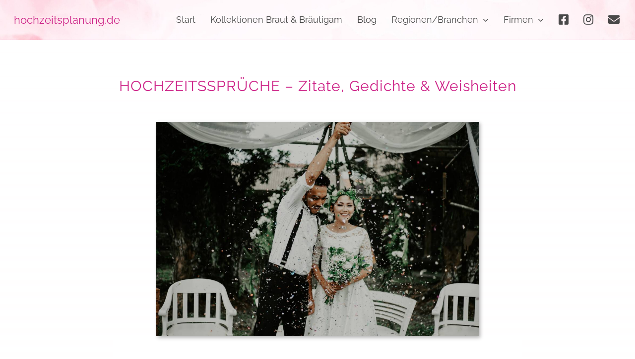

--- FILE ---
content_type: text/html; charset=UTF-8
request_url: https://hochzeitsplanung.de/blog/hochzeitssprueche-die-schoensten-zitate-gedichte-und-weisheiten-fuer-die-hochzeit/
body_size: 15686
content:
<!DOCTYPE html>
<html class="avada-html-layout-wide avada-html-header-position-top avada-is-100-percent-template" lang="de">
<head>
	<meta http-equiv="X-UA-Compatible" content="IE=edge" />
	<meta http-equiv="Content-Type" content="text/html; charset=utf-8"/>
	<meta name="viewport" content="width=device-width, initial-scale=1" />
	<meta name='robots' content='noindex, follow' />
<script type="text/javascript">
/* <![CDATA[ */
window.koko_analytics = {"url":"https:\/\/hochzeitsplanung.de\/koko-analytics-collect.php","site_url":"https:\/\/hochzeitsplanung.de","post_id":9301,"path":"\/blog\/hochzeitssprueche-die-schoensten-zitate-gedichte-und-weisheiten-fuer-die-hochzeit\/","method":"none","use_cookie":false};
/* ]]> */
</script>

	<!-- This site is optimized with the Yoast SEO plugin v23.5 - https://yoast.com/wordpress/plugins/seo/ -->
	<title>HOCHZEITSSPRÜCHE – Zitate, Gedichte &amp; Weisheiten - Hochzeitsplanung</title>
	<meta property="og:locale" content="de_DE" />
	<meta property="og:type" content="article" />
	<meta property="og:title" content="HOCHZEITSSPRÜCHE – Zitate, Gedichte &amp; Weisheiten - Hochzeitsplanung" />
	<meta property="og:url" content="https://hochzeitsplanung.de/blog/hochzeitssprueche-die-schoensten-zitate-gedichte-und-weisheiten-fuer-die-hochzeit/" />
	<meta property="og:site_name" content="Hochzeitsplanung" />
	<meta property="article:publisher" content="https://www.facebook.com/Hochzeitsplanung.de/" />
	<meta property="article:published_time" content="2022-02-06T22:14:02+00:00" />
	<meta property="article:modified_time" content="2023-07-26T08:13:47+00:00" />
	<meta property="og:image" content="https://hochzeitsplanung.de/wp-content/uploads/2022/01/devi-firdaus-KWHfdGM1fU4-unsplash-scaled.jpg" />
	<meta property="og:image:width" content="1200" />
	<meta property="og:image:height" content="800" />
	<meta property="og:image:type" content="image/jpeg" />
	<meta name="author" content="Jutta Christ" />
	<meta name="twitter:card" content="summary_large_image" />
	<meta name="twitter:label1" content="Verfasst von" />
	<meta name="twitter:data1" content="Jutta Christ" />
	<meta name="twitter:label2" content="Geschätzte Lesezeit" />
	<meta name="twitter:data2" content="11 Minuten" />
	<script type="application/ld+json" class="yoast-schema-graph">{"@context":"https://schema.org","@graph":[{"@type":"Article","@id":"https://hochzeitsplanung.de/blog/hochzeitssprueche-die-schoensten-zitate-gedichte-und-weisheiten-fuer-die-hochzeit/#article","isPartOf":{"@id":"https://hochzeitsplanung.de/blog/hochzeitssprueche-die-schoensten-zitate-gedichte-und-weisheiten-fuer-die-hochzeit/"},"author":{"name":"Jutta Christ","@id":"https://hochzeitsplanung.de/#/schema/person/847219692dd1c554c961f42141540cbf"},"headline":"HOCHZEITSSPRÜCHE – Zitate, Gedichte &#038; Weisheiten","datePublished":"2022-02-06T22:14:02+00:00","dateModified":"2023-07-26T08:13:47+00:00","mainEntityOfPage":{"@id":"https://hochzeitsplanung.de/blog/hochzeitssprueche-die-schoensten-zitate-gedichte-und-weisheiten-fuer-die-hochzeit/"},"wordCount":2176,"publisher":{"@id":"https://hochzeitsplanung.de/#organization"},"image":{"@id":"https://hochzeitsplanung.de/blog/hochzeitssprueche-die-schoensten-zitate-gedichte-und-weisheiten-fuer-die-hochzeit/#primaryimage"},"thumbnailUrl":"https://hochzeitsplanung.de/wp-content/uploads/2022/01/devi-firdaus-KWHfdGM1fU4-unsplash-scaled.jpg","articleSection":["Blog"],"inLanguage":"de"},{"@type":"WebPage","@id":"https://hochzeitsplanung.de/blog/hochzeitssprueche-die-schoensten-zitate-gedichte-und-weisheiten-fuer-die-hochzeit/","url":"https://hochzeitsplanung.de/blog/hochzeitssprueche-die-schoensten-zitate-gedichte-und-weisheiten-fuer-die-hochzeit/","name":"HOCHZEITSSPRÜCHE – Zitate, Gedichte & Weisheiten - Hochzeitsplanung","isPartOf":{"@id":"https://hochzeitsplanung.de/#website"},"primaryImageOfPage":{"@id":"https://hochzeitsplanung.de/blog/hochzeitssprueche-die-schoensten-zitate-gedichte-und-weisheiten-fuer-die-hochzeit/#primaryimage"},"image":{"@id":"https://hochzeitsplanung.de/blog/hochzeitssprueche-die-schoensten-zitate-gedichte-und-weisheiten-fuer-die-hochzeit/#primaryimage"},"thumbnailUrl":"https://hochzeitsplanung.de/wp-content/uploads/2022/01/devi-firdaus-KWHfdGM1fU4-unsplash-scaled.jpg","datePublished":"2022-02-06T22:14:02+00:00","dateModified":"2023-07-26T08:13:47+00:00","breadcrumb":{"@id":"https://hochzeitsplanung.de/blog/hochzeitssprueche-die-schoensten-zitate-gedichte-und-weisheiten-fuer-die-hochzeit/#breadcrumb"},"inLanguage":"de","potentialAction":[{"@type":"ReadAction","target":["https://hochzeitsplanung.de/blog/hochzeitssprueche-die-schoensten-zitate-gedichte-und-weisheiten-fuer-die-hochzeit/"]}]},{"@type":"ImageObject","inLanguage":"de","@id":"https://hochzeitsplanung.de/blog/hochzeitssprueche-die-schoensten-zitate-gedichte-und-weisheiten-fuer-die-hochzeit/#primaryimage","url":"https://hochzeitsplanung.de/wp-content/uploads/2022/01/devi-firdaus-KWHfdGM1fU4-unsplash-scaled.jpg","contentUrl":"https://hochzeitsplanung.de/wp-content/uploads/2022/01/devi-firdaus-KWHfdGM1fU4-unsplash-scaled.jpg","width":1200,"height":800,"caption":"devi-firdaus-KWHfdGM1fU4-unsplash"},{"@type":"BreadcrumbList","@id":"https://hochzeitsplanung.de/blog/hochzeitssprueche-die-schoensten-zitate-gedichte-und-weisheiten-fuer-die-hochzeit/#breadcrumb","itemListElement":[{"@type":"ListItem","position":1,"name":"Startseite","item":"https://hochzeitsplanung.de/"},{"@type":"ListItem","position":2,"name":"HOCHZEITSSPRÜCHE – Zitate, Gedichte &#038; Weisheiten"}]},{"@type":"WebSite","@id":"https://hochzeitsplanung.de/#website","url":"https://hochzeitsplanung.de/","name":"Hochzeitsplanung","description":"Heiraten in Bayern","publisher":{"@id":"https://hochzeitsplanung.de/#organization"},"potentialAction":[{"@type":"SearchAction","target":{"@type":"EntryPoint","urlTemplate":"https://hochzeitsplanung.de/?s={search_term_string}"},"query-input":{"@type":"PropertyValueSpecification","valueRequired":true,"valueName":"search_term_string"}}],"inLanguage":"de"},{"@type":"Organization","@id":"https://hochzeitsplanung.de/#organization","name":"Hochzeitsplanung.de","url":"https://hochzeitsplanung.de/","logo":{"@type":"ImageObject","inLanguage":"de","@id":"https://hochzeitsplanung.de/#/schema/logo/image/","url":"https://hochzeitsplanung.de/wp-content/uploads/2021/04/Logo-Christ-Verlag-pink.png","contentUrl":"https://hochzeitsplanung.de/wp-content/uploads/2021/04/Logo-Christ-Verlag-pink.png","width":400,"height":390,"caption":"Hochzeitsplanung.de"},"image":{"@id":"https://hochzeitsplanung.de/#/schema/logo/image/"},"sameAs":["https://www.facebook.com/Hochzeitsplanung.de/","https://www.instagram.com/hochzeitsplanung.de/"]},{"@type":"Person","@id":"https://hochzeitsplanung.de/#/schema/person/847219692dd1c554c961f42141540cbf","name":"Jutta Christ"}]}</script>
	<!-- / Yoast SEO plugin. -->


<link rel='dns-prefetch' href='//www.googletagmanager.com' />
<link rel="alternate" type="application/rss+xml" title="Hochzeitsplanung &raquo; Feed" href="https://hochzeitsplanung.de/feed/" />
		
		
		
				<link rel='stylesheet' id='child-style-css' href='https://hochzeitsplanung.de/wp-content/themes/Avada-Child-Theme/style.css?ver=6.4.7' type='text/css' media='all' />
<link rel='stylesheet' id='fusion-dynamic-css-css' href='https://hochzeitsplanung.de/wp-content/uploads/fusion-styles/82e381ee2fdd94a621d577426a328834.min.css?ver=3.11.3' type='text/css' media='all' />
<script type="text/javascript" src="https://hochzeitsplanung.de/wp-includes/js/dist/vendor/wp-polyfill-inert.min.js?ver=3.1.2" id="wp-polyfill-inert-js"></script>
<script type="text/javascript" src="https://hochzeitsplanung.de/wp-includes/js/dist/vendor/regenerator-runtime.min.js?ver=0.14.0" id="regenerator-runtime-js"></script>
<script type="text/javascript" src="https://hochzeitsplanung.de/wp-includes/js/dist/vendor/wp-polyfill.min.js?ver=3.15.0" id="wp-polyfill-js"></script>
<script type="text/javascript" src="https://hochzeitsplanung.de/wp-includes/js/dist/hooks.min.js?ver=c6aec9a8d4e5a5d543a1" id="wp-hooks-js"></script>
<script type="text/javascript" id="say-what-js-js-extra">
/* <![CDATA[ */
var say_what_data = {"replacements":{"Avada|I Accept|":"Video anzeigen","Avada|For more details, please see our %s.|":"%s","Avada|For privacy reasons %s needs your permission to be loaded.|":"Mit der Anzeige dieses Videos akzeptieren Sie die Datenschutzbestimmungen von %s."}};
/* ]]> */
</script>
<script type="text/javascript" src="https://hochzeitsplanung.de/wp-content/plugins/say-what/assets/build/frontend.js?ver=fd31684c45e4d85aeb4e" id="say-what-js-js"></script>
<script type="text/javascript" src="https://hochzeitsplanung.de/wp-includes/js/jquery/jquery.min.js?ver=3.7.1" id="jquery-core-js"></script>

<!-- Google Tag (gtac.js) durch Site-Kit hinzugefügt -->

<!-- Von Site Kit hinzugefügtes Google-Analytics-Snippet -->
<script type="text/javascript" src="https://www.googletagmanager.com/gtag/js?id=GT-WBK5LCN" id="google_gtagjs-js" async></script>
<script type="text/javascript" id="google_gtagjs-js-after">
/* <![CDATA[ */
window.dataLayer = window.dataLayer || [];function gtag(){dataLayer.push(arguments);}
gtag("set","linker",{"domains":["hochzeitsplanung.de"]});
gtag("js", new Date());
gtag("set", "developer_id.dZTNiMT", true);
gtag("config", "GT-WBK5LCN");
 window._googlesitekit = window._googlesitekit || {}; window._googlesitekit.throttledEvents = []; window._googlesitekit.gtagEvent = (name, data) => { var key = JSON.stringify( { name, data } ); if ( !! window._googlesitekit.throttledEvents[ key ] ) { return; } window._googlesitekit.throttledEvents[ key ] = true; setTimeout( () => { delete window._googlesitekit.throttledEvents[ key ]; }, 5 ); gtag( "event", name, { ...data, event_source: "site-kit" } ); } 
/* ]]> */
</script>

<!-- Das Snippet mit dem schließenden Google-Tag (gtag.js) wurde von Site Kit hinzugefügt -->
<link rel="https://api.w.org/" href="https://hochzeitsplanung.de/wp-json/" /><link rel="alternate" type="application/json" href="https://hochzeitsplanung.de/wp-json/wp/v2/posts/9301" /><link rel="EditURI" type="application/rsd+xml" title="RSD" href="https://hochzeitsplanung.de/xmlrpc.php?rsd" />
<meta name="generator" content="WordPress 6.4.7" />
<link rel='shortlink' href='https://hochzeitsplanung.de/?p=9301' />
<link rel="alternate" type="application/json+oembed" href="https://hochzeitsplanung.de/wp-json/oembed/1.0/embed?url=https%3A%2F%2Fhochzeitsplanung.de%2Fblog%2Fhochzeitssprueche-die-schoensten-zitate-gedichte-und-weisheiten-fuer-die-hochzeit%2F" />
<link rel="alternate" type="text/xml+oembed" href="https://hochzeitsplanung.de/wp-json/oembed/1.0/embed?url=https%3A%2F%2Fhochzeitsplanung.de%2Fblog%2Fhochzeitssprueche-die-schoensten-zitate-gedichte-und-weisheiten-fuer-die-hochzeit%2F&#038;format=xml" />
<meta name="generator" content="Site Kit by Google 1.149.1" /><style type="text/css" id="css-fb-visibility">@media screen and (max-width: 800px){.fusion-no-small-visibility{display:none !important;}body .sm-text-align-center{text-align:center !important;}body .sm-text-align-left{text-align:left !important;}body .sm-text-align-right{text-align:right !important;}body .sm-flex-align-center{justify-content:center !important;}body .sm-flex-align-flex-start{justify-content:flex-start !important;}body .sm-flex-align-flex-end{justify-content:flex-end !important;}body .sm-mx-auto{margin-left:auto !important;margin-right:auto !important;}body .sm-ml-auto{margin-left:auto !important;}body .sm-mr-auto{margin-right:auto !important;}body .fusion-absolute-position-small{position:absolute;top:auto;width:100%;}.awb-sticky.awb-sticky-small{ position: sticky; top: var(--awb-sticky-offset,0); }}@media screen and (min-width: 801px) and (max-width: 1000px){.fusion-no-medium-visibility{display:none !important;}body .md-text-align-center{text-align:center !important;}body .md-text-align-left{text-align:left !important;}body .md-text-align-right{text-align:right !important;}body .md-flex-align-center{justify-content:center !important;}body .md-flex-align-flex-start{justify-content:flex-start !important;}body .md-flex-align-flex-end{justify-content:flex-end !important;}body .md-mx-auto{margin-left:auto !important;margin-right:auto !important;}body .md-ml-auto{margin-left:auto !important;}body .md-mr-auto{margin-right:auto !important;}body .fusion-absolute-position-medium{position:absolute;top:auto;width:100%;}.awb-sticky.awb-sticky-medium{ position: sticky; top: var(--awb-sticky-offset,0); }}@media screen and (min-width: 1001px){.fusion-no-large-visibility{display:none !important;}body .lg-text-align-center{text-align:center !important;}body .lg-text-align-left{text-align:left !important;}body .lg-text-align-right{text-align:right !important;}body .lg-flex-align-center{justify-content:center !important;}body .lg-flex-align-flex-start{justify-content:flex-start !important;}body .lg-flex-align-flex-end{justify-content:flex-end !important;}body .lg-mx-auto{margin-left:auto !important;margin-right:auto !important;}body .lg-ml-auto{margin-left:auto !important;}body .lg-mr-auto{margin-right:auto !important;}body .fusion-absolute-position-large{position:absolute;top:auto;width:100%;}.awb-sticky.awb-sticky-large{ position: sticky; top: var(--awb-sticky-offset,0); }}</style>		<script type="text/javascript">
			var doc = document.documentElement;
			doc.setAttribute( 'data-useragent', navigator.userAgent );
		</script>
		
	</head>

<body class="post-template-default single single-post postid-9301 single-format-standard fusion-image-hovers fusion-pagination-sizing fusion-button_type-flat fusion-button_span-no fusion-button_gradient-linear avada-image-rollover-circle-yes avada-image-rollover-no fusion-body ltr fusion-sticky-header no-tablet-sticky-header no-mobile-sticky-header no-mobile-slidingbar fusion-disable-outline fusion-sub-menu-fade mobile-logo-pos-center layout-wide-mode avada-has-boxed-modal-shadow-hard layout-scroll-offset-full avada-has-zero-margin-offset-top fusion-top-header menu-text-align-center mobile-menu-design-modern fusion-show-pagination-text fusion-header-layout-v7 avada-responsive avada-footer-fx-none avada-menu-highlight-style-bottombar fusion-search-form-clean fusion-main-menu-search-dropdown fusion-avatar-square avada-dropdown-styles avada-blog-layout-grid avada-blog-archive-layout-grid avada-header-shadow-no avada-menu-icon-position-left avada-has-megamenu-shadow avada-has-pagetitle-100-width avada-has-mobile-menu-search avada-has-main-nav-search-icon avada-has-titlebar-bar_and_content avada-header-border-color-full-transparent avada-has-pagination-width_height avada-flyout-menu-direction-fade avada-ec-views-v1" data-awb-post-id="9301">
		<a class="skip-link screen-reader-text" href="#content">Zum Inhalt springen</a>

	<div id="boxed-wrapper">
		
		<div id="wrapper" class="fusion-wrapper">
			<div id="home" style="position:relative;top:-1px;"></div>
												<div class="fusion-tb-header"><div class="fusion-fullwidth fullwidth-box fusion-builder-row-1 fusion-flex-container fusion-parallax-none nonhundred-percent-fullwidth non-hundred-percent-height-scrolling lazyload fusion-sticky-container" style="--awb-background-position:center top;--awb-border-sizes-bottom:1px;--awb-border-color:rgba(205,36,136,0.1);--awb-border-radius-top-left:0px;--awb-border-radius-top-right:0px;--awb-border-radius-bottom-right:0px;--awb-border-radius-bottom-left:0px;--awb-padding-top:10px;--awb-padding-right:30px;--awb-padding-bottom:10px;--awb-padding-left:30px;--awb-padding-top-small:10px;--awb-padding-right-small:20px;--awb-padding-bottom-small:10px;--awb-padding-left-small:20px;--awb-background-size:cover;--awb-flex-wrap:wrap;" data-bg="https://hochzeitsplanung.de/wp-content/uploads/2021/04/rosen3-scaled.jpg" data-transition-offset="0" data-scroll-offset="0" data-sticky-small-visibility="1" data-sticky-medium-visibility="1" data-sticky-large-visibility="1" ><div class="fusion-builder-row fusion-row fusion-flex-align-items-center fusion-flex-justify-content-space-between fusion-flex-content-wrap" style="max-width:1248px;margin-left: calc(-4% / 2 );margin-right: calc(-4% / 2 );"><div class="fusion-layout-column fusion_builder_column fusion-builder-column-0 fusion_builder_column_1_5 1_5 fusion-flex-column fusion-flex-align-self-center fusion-column-inner-bg-wrapper" style="--awb-inner-bg-size:cover;--awb-width-large:20%;--awb-margin-top-large:0px;--awb-spacing-right-large:0;--awb-margin-bottom-large:0px;--awb-spacing-left-large:4.8%;--awb-width-medium:75%;--awb-order-medium:0;--awb-spacing-right-medium:0;--awb-spacing-left-medium:1.28%;--awb-width-small:66.666666666667%;--awb-order-small:0;--awb-spacing-right-small:0;--awb-spacing-left-small:1.44%;"><span class="fusion-column-inner-bg hover-type-none"><a class="fusion-column-anchor" href="https://hochzeitsplanung.de/"><span class="fusion-column-inner-bg-image"></span></a></span><div class="fusion-column-wrapper fusion-column-has-shadow fusion-flex-justify-content-center fusion-content-layout-column"><div class="fusion-title title fusion-title-1 fusion-sep-none fusion-title-text fusion-title-size-three" style="--awb-text-color:#494949;--awb-margin-top:0px;--awb-margin-bottom:0px;--awb-margin-top-small:0px;--awb-margin-bottom-small:0px;--awb-font-size:22px;"><h3 class="fusion-title-heading title-heading-left fusion-responsive-typography-calculated" style="margin:0;font-size:1em;--fontSize:22;--minFontSize:22;line-height:1.5;"><a href="https://hochzeitsplanung.de/" class="awb-custom-text-color awb-custom-text-hover-color" target="_self">hochzeitsplanung.de</a></h3></div></div></div><div class="fusion-layout-column fusion_builder_column fusion-builder-column-1 fusion_builder_column_4_5 4_5 fusion-flex-column" style="--awb-bg-size:cover;--awb-width-large:80%;--awb-margin-top-large:0px;--awb-spacing-right-large:0;--awb-margin-bottom-large:0px;--awb-spacing-left-large:0;--awb-width-medium:10%;--awb-order-medium:0;--awb-spacing-right-medium:0;--awb-spacing-left-medium:0;--awb-width-small:13%;--awb-order-small:0;--awb-spacing-right-small:0;--awb-spacing-left-small:0;"><div class="fusion-column-wrapper fusion-column-has-shadow fusion-flex-justify-content-center fusion-content-layout-column"><nav class="awb-menu awb-menu_row awb-menu_em-hover mobile-mode-collapse-to-button awb-menu_icons-left awb-menu_dc-yes mobile-trigger-fullwidth-off awb-menu_mobile-toggle awb-menu_indent-left mobile-size-full-absolute loading mega-menu-loading awb-menu_desktop awb-menu_dropdown awb-menu_expand-right awb-menu_transition-opacity" style="--awb-font-size:18px;--awb-transition-time:500;--awb-text-transform:none;--awb-min-height:60px;--awb-bg:rgba(205,36,136,0);--awb-justify-content:flex-end;--awb-items-padding-right:15px;--awb-items-padding-left:15px;--awb-border-color:rgba(251,237,246,0);--awb-border-bottom:1px;--awb-color:#494949;--awb-active-color:#cd2488;--awb-active-border-bottom:1px;--awb-active-border-color:#cd2488;--awb-submenu-color:#494949;--awb-submenu-bg:#ffffff;--awb-submenu-sep-color:rgba(0,0,0,0);--awb-submenu-items-padding-top:9px;--awb-submenu-items-padding-bottom:9px;--awb-submenu-border-radius-top-left:0px;--awb-submenu-border-radius-top-right:0px;--awb-submenu-border-radius-bottom-right:6px;--awb-submenu-border-radius-bottom-left:6px;--awb-submenu-active-bg:#f2f2f4;--awb-submenu-active-color:#cd2488;--awb-submenu-font-size:18px;--awb-submenu-text-transform:none;--awb-icons-size:23;--awb-icons-color:#494949;--awb-icons-hover-color:#cd2488;--awb-main-justify-content:flex-start;--awb-mobile-nav-button-align-hor:flex-end;--awb-mobile-color:#494949;--awb-mobile-nav-items-height:50;--awb-mobile-active-color:#cd2488;--awb-mobile-trigger-font-size:35px;--awb-trigger-padding-right:0px;--awb-trigger-padding-left:0px;--awb-mobile-trigger-color:#cd2488;--awb-mobile-trigger-background-color:rgba(255,255,255,0);--awb-mobile-sep-color:#dddddd;--awb-mobile-justify:flex-start;--awb-mobile-caret-left:auto;--awb-mobile-caret-right:0;--awb-box-shadow:0px 3px 10px 0px rgba(0,0,0,0.22);;--awb-fusion-font-family-typography:inherit;--awb-fusion-font-style-typography:normal;--awb-fusion-font-weight-typography:400;--awb-fusion-font-family-submenu-typography:inherit;--awb-fusion-font-style-submenu-typography:normal;--awb-fusion-font-weight-submenu-typography:400;--awb-fusion-font-family-mobile-typography:inherit;--awb-fusion-font-style-mobile-typography:normal;--awb-fusion-font-weight-mobile-typography:400;" aria-label="Hauptmenü" data-breakpoint="1100" data-count="0" data-transition-type="fade" data-transition-time="500" data-expand="right"><button type="button" class="awb-menu__m-toggle awb-menu__m-toggle_no-text" aria-expanded="false" aria-controls="menu-hauptmenue"><span class="awb-menu__m-toggle-inner"><span class="collapsed-nav-text"><span class="screen-reader-text">Toggle Navigation</span></span><span class="awb-menu__m-collapse-icon awb-menu__m-collapse-icon_no-text"><span class="awb-menu__m-collapse-icon-open awb-menu__m-collapse-icon-open_no-text fa-bars fas"></span><span class="awb-menu__m-collapse-icon-close awb-menu__m-collapse-icon-close_no-text fa-times fas"></span></span></span></button><ul id="menu-hauptmenue" class="fusion-menu awb-menu__main-ul awb-menu__main-ul_row"><li  id="menu-item-11"  class="menu-item menu-item-type-post_type menu-item-object-page menu-item-home menu-item-11 awb-menu__li awb-menu__main-li awb-menu__main-li_regular"  data-item-id="11"><span class="awb-menu__main-background-default awb-menu__main-background-default_fade"></span><span class="awb-menu__main-background-active awb-menu__main-background-active_fade"></span><a  href="https://hochzeitsplanung.de/" class="awb-menu__main-a awb-menu__main-a_regular"><span class="menu-text">Start</span></a></li><li  id="menu-item-9105"  class="menu-item menu-item-type-post_type menu-item-object-page menu-item-9105 awb-menu__li awb-menu__main-li awb-menu__main-li_regular"  data-item-id="9105"><span class="awb-menu__main-background-default awb-menu__main-background-default_fade"></span><span class="awb-menu__main-background-active awb-menu__main-background-active_fade"></span><a  href="https://hochzeitsplanung.de/brautkollektionen/" class="awb-menu__main-a awb-menu__main-a_regular"><span class="menu-text">Kollektionen Braut &#038; Bräutigam</span></a></li><li  id="menu-item-8873"  class="menu-item menu-item-type-post_type menu-item-object-page menu-item-8873 awb-menu__li awb-menu__main-li awb-menu__main-li_regular"  data-item-id="8873"><span class="awb-menu__main-background-default awb-menu__main-background-default_fade"></span><span class="awb-menu__main-background-active awb-menu__main-background-active_fade"></span><a  href="https://hochzeitsplanung.de/blog/" class="awb-menu__main-a awb-menu__main-a_regular"><span class="menu-text">Blog</span></a></li><li  id="menu-item-7540"  class="menu-item menu-item-type-custom menu-item-object-custom menu-item-has-children menu-item-7540 awb-menu__li awb-menu__main-li awb-menu__main-li_regular fusion-megamenu-menu "  data-item-id="7540"><span class="awb-menu__main-background-default awb-menu__main-background-default_fade"></span><span class="awb-menu__main-background-active awb-menu__main-background-active_fade"></span><a  class="awb-menu__main-a awb-menu__main-a_regular"><span class="menu-text">Regionen/Branchen</span><span class="awb-menu__open-nav-submenu-hover"></span></a><button type="button" aria-label="Open submenu of Regionen/Branchen" aria-expanded="false" class="awb-menu__open-nav-submenu_mobile awb-menu__open-nav-submenu_main"></button><div class="fusion-megamenu-wrapper fusion-columns-4 columns-per-row-4 columns-4 col-span-12 fusion-megamenu-fullwidth"><div class="row"><div class="fusion-megamenu-holder lazyload" style="width:1160px;" data-width="1160px"><ul class="fusion-megamenu"><li  id="menu-item-7066"  class="menu-item menu-item-type-post_type menu-item-object-page menu-item-has-children menu-item-7066 awb-menu__li fusion-megamenu-submenu menu-item-has-link fusion-megamenu-columns-4 col-lg-3 col-md-3 col-sm-3" ><div class='fusion-megamenu-title'><a class="awb-justify-title" href="https://hochzeitsplanung.de/regionen/rosenheim-chiemgau/">Rosenheim &#038; Chiemgau</a></div><ul class="sub-menu deep-level"><li  id="menu-item-7142"  class="menu-item menu-item-type-taxonomy menu-item-object-category menu-item-7142 awb-menu__li" ><a  href="https://hochzeitsplanung.de/profis/brautmoden-rosenheim-chiemgau/" class="awb-menu__sub-a"><span><span class="fusion-megamenu-bullet"></span>Brautmoden für Sie &#038; Ihn</span></a></li><li  id="menu-item-7641"  class="menu-item menu-item-type-taxonomy menu-item-object-category menu-item-7641 awb-menu__li" ><a  href="https://hochzeitsplanung.de/profis/lokalitaeten-rosenheim-chiemgau/" class="awb-menu__sub-a"><span><span class="fusion-megamenu-bullet"></span>Lokalitäten</span></a></li><li  id="menu-item-8167"  class="menu-item menu-item-type-taxonomy menu-item-object-category menu-item-8167 awb-menu__li" ><a  href="https://hochzeitsplanung.de/profis/foto-video-rosenheim-chiemgau/" class="awb-menu__sub-a"><span><span class="fusion-megamenu-bullet"></span>Foto &#038; Video</span></a></li><li  id="menu-item-7565"  class="menue-rosa menu-item menu-item-type-post_type menu-item-object-page menu-item-7565 awb-menu__li"  data-classes="menue-rosa"><a  href="https://hochzeitsplanung.de/regionen/rosenheim-chiemgau/" class="awb-menu__sub-a"><span><span class="fusion-megamenu-bullet"></span>Weitere Branchen</span></a></li></ul></li><li  id="menu-item-7561"  class="menu-item menu-item-type-post_type menu-item-object-page menu-item-has-children menu-item-7561 awb-menu__li fusion-megamenu-submenu menu-item-has-link fusion-megamenu-columns-4 col-lg-3 col-md-3 col-sm-3" ><div class='fusion-megamenu-title'><a class="awb-justify-title" href="https://hochzeitsplanung.de/regionen/muenchen/">München &#038; Umgebung</a></div><ul class="sub-menu deep-level"><li  id="menu-item-8091"  class="menu-item menu-item-type-taxonomy menu-item-object-category menu-item-8091 awb-menu__li" ><a  href="https://hochzeitsplanung.de/profis/brautmoden-muenchen/" class="awb-menu__sub-a"><span><span class="fusion-megamenu-bullet"></span>Brautmoden für Sie &#038; Ihn</span></a></li><li  id="menu-item-8164"  class="menu-item menu-item-type-taxonomy menu-item-object-category menu-item-8164 awb-menu__li" ><a  href="https://hochzeitsplanung.de/profis/eheringe-schmuck-muenchen/" class="awb-menu__sub-a"><span><span class="fusion-megamenu-bullet"></span>Eheringe &#038; Schmuck</span></a></li><li  id="menu-item-8094"  class="menu-item menu-item-type-taxonomy menu-item-object-category menu-item-8094 awb-menu__li" ><a  href="https://hochzeitsplanung.de/profis/musik-gesang-muenchen/" class="awb-menu__sub-a"><span><span class="fusion-megamenu-bullet"></span>Musik &#038; Gesang</span></a></li><li  id="menu-item-8171"  class="menue-rosa menu-item menu-item-type-post_type menu-item-object-page menu-item-8171 awb-menu__li"  data-classes="menue-rosa"><a  href="https://hochzeitsplanung.de/regionen/muenchen/" class="awb-menu__sub-a"><span><span class="fusion-megamenu-bullet"></span>Weitere Branchen</span></a></li></ul></li><li  id="menu-item-7560"  class="menu-item menu-item-type-post_type menu-item-object-page menu-item-has-children menu-item-7560 awb-menu__li fusion-megamenu-submenu menu-item-has-link fusion-megamenu-columns-4 col-lg-3 col-md-3 col-sm-3" ><div class='fusion-megamenu-title'><a class="awb-justify-title" href="https://hochzeitsplanung.de/regionen/augsburg/">Augsburg &#038; Umgebung</a></div><ul class="sub-menu deep-level"><li  id="menu-item-8162"  class="menu-item menu-item-type-taxonomy menu-item-object-category menu-item-8162 awb-menu__li" ><a  href="https://hochzeitsplanung.de/profis/brautmoden-augsburg/" class="awb-menu__sub-a"><span><span class="fusion-megamenu-bullet"></span>Brautmoden für Sie &#038; Ihn</span></a></li><li  id="menu-item-8172"  class="menu-item menu-item-type-taxonomy menu-item-object-category menu-item-8172 awb-menu__li" ><a  href="https://hochzeitsplanung.de/profis/foto-video-augsburg/" class="awb-menu__sub-a"><span><span class="fusion-megamenu-bullet"></span>Foto &#038; Video</span></a></li><li  id="menu-item-8173"  class="menu-item menu-item-type-taxonomy menu-item-object-category menu-item-8173 awb-menu__li" ><a  href="https://hochzeitsplanung.de/profis/konditorei-augsburg/" class="awb-menu__sub-a"><span><span class="fusion-megamenu-bullet"></span>Konditorei</span></a></li><li  id="menu-item-8170"  class="menue-rosa menu-item menu-item-type-post_type menu-item-object-page menu-item-8170 awb-menu__li"  data-classes="menue-rosa"><a  href="https://hochzeitsplanung.de/regionen/augsburg/" class="awb-menu__sub-a"><span><span class="fusion-megamenu-bullet"></span>Weitere Branchen</span></a></li></ul></li><li  id="menu-item-7563"  class="menu-item menu-item-type-post_type menu-item-object-page menu-item-has-children menu-item-7563 awb-menu__li fusion-megamenu-submenu menu-item-has-link fusion-megamenu-columns-4 col-lg-3 col-md-3 col-sm-3" ><div class='fusion-megamenu-title'><a class="awb-justify-title" href="https://hochzeitsplanung.de/regionen/nuernberg/">Nürnberg &#038; Umgebung</a></div><ul class="sub-menu deep-level"><li  id="menu-item-8163"  class="menu-item menu-item-type-taxonomy menu-item-object-category menu-item-8163 awb-menu__li" ><a  href="https://hochzeitsplanung.de/profis/brautmoden-nuernberg/" class="awb-menu__sub-a"><span><span class="fusion-megamenu-bullet"></span>Brautmoden für Sie &#038; Ihn</span></a></li><li  id="menu-item-8174"  class="menu-item menu-item-type-taxonomy menu-item-object-category menu-item-8174 awb-menu__li" ><a  href="https://hochzeitsplanung.de/profis/friseur-kosmetik-nuernberg/" class="awb-menu__sub-a"><span><span class="fusion-megamenu-bullet"></span>Friseur &#038; Kosmetik</span></a></li><li  id="menu-item-8175"  class="menu-item menu-item-type-taxonomy menu-item-object-category menu-item-8175 awb-menu__li" ><a  href="https://hochzeitsplanung.de/profis/blumen-deko-nuernberg/" class="awb-menu__sub-a"><span><span class="fusion-megamenu-bullet"></span>Blumen &#038; Deko</span></a></li><li  id="menu-item-8169"  class="menue-rosa menu-item menu-item-type-post_type menu-item-object-page menu-item-8169 awb-menu__li"  data-classes="menue-rosa"><a  href="https://hochzeitsplanung.de/regionen/nuernberg/" class="awb-menu__sub-a"><span><span class="fusion-megamenu-bullet"></span>Weitere Branchen</span></a></li></ul></li></ul></div><div style="clear:both;"></div></div></div></li><li  id="menu-item-7311"  class="menu-item menu-item-type-custom menu-item-object-custom menu-item-has-children menu-item-7311 awb-menu__li awb-menu__main-li awb-menu__main-li_regular"  data-item-id="7311"><span class="awb-menu__main-background-default awb-menu__main-background-default_fade"></span><span class="awb-menu__main-background-active awb-menu__main-background-active_fade"></span><a  class="awb-menu__main-a awb-menu__main-a_regular"><span class="menu-text">Firmen</span><span class="awb-menu__open-nav-submenu-hover"></span></a><button type="button" aria-label="Open submenu of Firmen" aria-expanded="false" class="awb-menu__open-nav-submenu_mobile awb-menu__open-nav-submenu_main"></button><ul class="awb-menu__sub-ul awb-menu__sub-ul_main"><li  id="menu-item-7318"  class="menu-item menu-item-type-post_type menu-item-object-page menu-item-7318 awb-menu__li awb-menu__sub-li" ><a  href="https://hochzeitsplanung.de/firmen/teilnehmen/" class="awb-menu__sub-a"><span>Ihre Teilnahme</span></a></li><li  id="menu-item-7319"  class="menu-item menu-item-type-post_type menu-item-object-page menu-item-7319 awb-menu__li awb-menu__sub-li" ><a  href="https://hochzeitsplanung.de/firmen/ueber-mich/" class="awb-menu__sub-a"><span>Über mich</span></a></li></ul></li><li  id="menu-item-7167"  class="menu-item menu-item-type-custom menu-item-object-custom menu-item-7167 awb-menu__li awb-menu__main-li awb-menu__main-li_regular"  data-item-id="7167"><span class="awb-menu__main-background-default awb-menu__main-background-default_fade"></span><span class="awb-menu__main-background-active awb-menu__main-background-active_fade"></span><a  target="_blank" rel="noopener noreferrer" href="https://www.facebook.com/Hochzeitsplanung.de/" class="awb-menu__main-a awb-menu__main-a_regular awb-menu__main-a_icon-only fusion-flex-link"><span class="awb-menu__i awb-menu__i_main fusion-megamenu-icon"><i class="glyphicon fa-facebook-square fab" aria-hidden="true"></i></span><span class="menu-text"><span class="menu-title menu-title_no-desktop">Zur Facebook-Seite</span></span></a></li><li  id="menu-item-7168"  class="menu-item menu-item-type-custom menu-item-object-custom menu-item-7168 awb-menu__li awb-menu__main-li awb-menu__main-li_regular"  data-item-id="7168"><span class="awb-menu__main-background-default awb-menu__main-background-default_fade"></span><span class="awb-menu__main-background-active awb-menu__main-background-active_fade"></span><a  target="_blank" rel="noopener noreferrer" href="https://www.instagram.com/hochzeitsplanung.de/" class="awb-menu__main-a awb-menu__main-a_regular awb-menu__main-a_icon-only fusion-flex-link"><span class="awb-menu__i awb-menu__i_main fusion-megamenu-icon"><i class="glyphicon fa-instagram fab" aria-hidden="true"></i></span><span class="menu-text"><span class="menu-title menu-title_no-desktop">Zur Instagram-Seite</span></span></a></li><li  id="menu-item-7169"  class="menu-item menu-item-type-custom menu-item-object-custom menu-item-7169 awb-menu__li awb-menu__main-li awb-menu__main-li_regular"  data-item-id="7169"><span class="awb-menu__main-background-default awb-menu__main-background-default_fade"></span><span class="awb-menu__main-background-active awb-menu__main-background-active_fade"></span><a  target="_blank" rel="noopener noreferrer" href="mailto:info@christ-verlag.de" class="awb-menu__main-a awb-menu__main-a_regular awb-menu__main-a_icon-only fusion-flex-link"><span class="awb-menu__i awb-menu__i_main fusion-megamenu-icon"><i class="glyphicon fa-envelope fas" aria-hidden="true"></i></span><span class="menu-text"><span class="menu-title menu-title_no-desktop">E-Mail schicken</span></span></a></li></ul></nav></div></div></div></div>
</div>		<div id="sliders-container" class="fusion-slider-visibility">
					</div>
											
			<section class="fusion-page-title-bar fusion-tb-page-title-bar"></section>
						<main id="main" class="clearfix width-100">
				<div class="fusion-row" style="max-width:100%;">

<section id="content" style="width: 100%;">
									<div id="post-9301" class="post-9301 post type-post status-publish format-standard has-post-thumbnail hentry category-blog">

				<div class="post-content">
					<div class="fusion-fullwidth fullwidth-box fusion-builder-row-2 fusion-flex-container nonhundred-percent-fullwidth non-hundred-percent-height-scrolling" style="--awb-border-radius-top-left:0px;--awb-border-radius-top-right:0px;--awb-border-radius-bottom-right:0px;--awb-border-radius-bottom-left:0px;--awb-padding-top:50px;--awb-padding-bottom:50px;--awb-background-image:linear-gradient(180deg, rgba(255,255,255,0) 0%,#fff9fb 100%);--awb-flex-wrap:wrap;" ><div class="fusion-builder-row fusion-row fusion-flex-align-items-flex-start fusion-flex-justify-content-center fusion-flex-content-wrap" style="max-width:1248px;margin-left: calc(-4% / 2 );margin-right: calc(-4% / 2 );"><div class="fusion-layout-column fusion_builder_column fusion-builder-column-2 fusion_builder_column_3_4 3_4 fusion-flex-column" style="--awb-bg-size:cover;--awb-width-large:75%;--awb-margin-top-large:0px;--awb-spacing-right-large:2.56%;--awb-margin-bottom-large:0px;--awb-spacing-left-large:2.56%;--awb-width-medium:100%;--awb-order-medium:0;--awb-spacing-right-medium:1.92%;--awb-spacing-left-medium:1.92%;--awb-width-small:100%;--awb-order-small:0;--awb-spacing-right-small:1.92%;--awb-spacing-left-small:1.92%;"><div class="fusion-column-wrapper fusion-column-has-shadow fusion-flex-justify-content-flex-start fusion-content-layout-column"><div class="fusion-title title fusion-title-2 fusion-sep-none fusion-title-center fusion-title-text fusion-title-size-one" style="--awb-font-size:30px;"><h1 class="fusion-title-heading title-heading-center fusion-responsive-typography-calculated" style="margin:0;font-size:1em;--fontSize:30;line-height:1.5;">HOCHZEITSSPRÜCHE – Zitate, Gedichte &#038; Weisheiten</h1></div></div></div><div class="fusion-layout-column fusion_builder_column fusion-builder-column-3 fusion-flex-column" style="--awb-padding-top:30px;--awb-padding-bottom:0px;--awb-bg-size:cover;--awb-width-large:70%;--awb-margin-top-large:0px;--awb-spacing-right-large:2.7428571428571%;--awb-margin-bottom-large:0px;--awb-spacing-left-large:2.7428571428571%;--awb-width-medium:80%;--awb-order-medium:0;--awb-spacing-right-medium:2.4%;--awb-spacing-left-medium:2.4%;--awb-width-small:100%;--awb-order-small:0;--awb-spacing-right-small:1.92%;--awb-spacing-left-small:1.92%;"><div class="fusion-column-wrapper fusion-column-has-shadow fusion-flex-justify-content-flex-start fusion-content-layout-column"><div class="fusion-image-element " style="text-align:center;--awb-max-width:650px;--awb-caption-title-font-family:var(--h2_typography-font-family);--awb-caption-title-font-weight:var(--h2_typography-font-weight);--awb-caption-title-font-style:var(--h2_typography-font-style);--awb-caption-title-size:var(--h2_typography-font-size);--awb-caption-title-transform:var(--h2_typography-text-transform);--awb-caption-title-line-height:var(--h2_typography-line-height);--awb-caption-title-letter-spacing:var(--h2_typography-letter-spacing);"><span class=" fusion-imageframe imageframe-dropshadow imageframe-1 hover-type-none" style="-webkit-box-shadow: 3px 3px 7px rgba(0,0,0,0.3);box-shadow: 3px 3px 7px rgba(0,0,0,0.3);"><img fetchpriority="high" decoding="async" width="1200" height="800" alt="devi-firdaus-KWHfdGM1fU4-unsplash" title="devi-firdaus-KWHfdGM1fU4-unsplash" src="https://hochzeitsplanung.de/wp-content/uploads/2022/01/devi-firdaus-KWHfdGM1fU4-unsplash-scaled.jpg" class="img-responsive wp-image-9312 disable-lazyload" srcset="https://hochzeitsplanung.de/wp-content/uploads/2022/01/devi-firdaus-KWHfdGM1fU4-unsplash-200x133.jpg 200w, https://hochzeitsplanung.de/wp-content/uploads/2022/01/devi-firdaus-KWHfdGM1fU4-unsplash-400x267.jpg 400w, https://hochzeitsplanung.de/wp-content/uploads/2022/01/devi-firdaus-KWHfdGM1fU4-unsplash-600x400.jpg 600w, https://hochzeitsplanung.de/wp-content/uploads/2022/01/devi-firdaus-KWHfdGM1fU4-unsplash-800x533.jpg 800w, https://hochzeitsplanung.de/wp-content/uploads/2022/01/devi-firdaus-KWHfdGM1fU4-unsplash-scaled.jpg 1200w" sizes="(max-width: 800px) 100vw, 1200px" /></span></div></div></div><div class="fusion-layout-column fusion_builder_column fusion-builder-column-4 fusion-flex-column" style="--awb-padding-top:10px;--awb-padding-right:30px;--awb-padding-bottom:40px;--awb-padding-left:30px;--awb-bg-color:#ffffff;--awb-bg-color-hover:#ffffff;--awb-bg-size:cover;--awb-width-large:70%;--awb-margin-top-large:0px;--awb-spacing-right-large:2.7428571428571%;--awb-margin-bottom-large:0px;--awb-spacing-left-large:2.7428571428571%;--awb-width-medium:100%;--awb-order-medium:0;--awb-spacing-right-medium:1.92%;--awb-spacing-left-medium:1.92%;--awb-width-small:100%;--awb-order-small:0;--awb-spacing-right-small:1.92%;--awb-spacing-left-small:1.92%;"><div class="fusion-column-wrapper fusion-column-has-shadow fusion-flex-justify-content-flex-start fusion-content-layout-column"><div class="fusion-content-tb fusion-content-tb-1" style="--awb-margin-left:-30px;--awb-margin-right:-30px;"><div class="fusion-fullwidth fullwidth-box fusion-builder-row-2-1 fusion-flex-container nonhundred-percent-fullwidth non-hundred-percent-height-scrolling" style="--awb-border-radius-top-left:0px;--awb-border-radius-top-right:0px;--awb-border-radius-bottom-right:0px;--awb-border-radius-bottom-left:0px;--awb-flex-wrap:wrap;" ><div class="fusion-builder-row fusion-row fusion-flex-align-items-flex-start fusion-flex-content-wrap" style="max-width:1248px;margin-left: calc(-4% / 2 );margin-right: calc(-4% / 2 );"><div class="fusion-layout-column fusion_builder_column fusion-builder-column-5 fusion_builder_column_1_1 1_1 fusion-flex-column" style="--awb-bg-size:cover;--awb-width-large:100%;--awb-margin-top-large:0px;--awb-spacing-right-large:1.92%;--awb-margin-bottom-large:0px;--awb-spacing-left-large:1.92%;--awb-width-medium:100%;--awb-order-medium:0;--awb-spacing-right-medium:1.92%;--awb-spacing-left-medium:1.92%;--awb-width-small:100%;--awb-order-small:0;--awb-spacing-right-small:1.92%;--awb-spacing-left-small:1.92%;"><div class="fusion-column-wrapper fusion-column-has-shadow fusion-flex-justify-content-flex-start fusion-content-layout-column"><div class="fusion-text fusion-text-1"><h2>Hochzeitssprüche – Zitate, Gedichte &amp; Weisheiten</h2>
<p>Der Hochzeitstag ist der Tag, auf den du schon dein ganzes Leben lang gewartet hast.<br />
Du hast bereits jedes einzelne Detail genaustens durchgeplant – das perfekte Brautkleid, einen wunderschönen Brautstrauß und einen tollen Fotografen, der atemberaubende Hochzeitsfotos einfängt, die deine <a href="https://hochzeitsplanung.de/">Hochzeit</a> einzigartig machen. Es fällt einem meist nicht leicht, die richtigen Worte zu finden, um die Liebe auszusprechen. Die folgenden Weisheiten, Sprüche und Zitate von Autoren und Dichtern zeigen uns, dass die aufrichtigsten Worte meist die wahrsten sind. Hier findet ihr einige schöne Hochzeitssprüche, die dich für deinen Hochzeitstag inspirieren können. Außerdem kannst du die Sprüche ganz leicht in deine Hochzeit einbinden – als Ehegelübde, Willkommensschild, Platzdeko oder Hochzeitsrede.</p>
<p>Den Hochzeitsgästen fällt es auch nicht immer leicht, die passenden Worte für einen so besonderen Anlass zu finden. Du bist zu einer Hochzeit eingeladen und möchtest dem Brautpaar ein paar schöne Worte auf den Weg mitgeben.? Wie wäre es mit einem schönen Gedicht oder Zitat? Die richtigen Worte zu finden, erweist sich schwerer als gedacht. Eine Lebensweisheit oder vielleicht was ganz besonders Lustiges, um dem Brautpaar auf humorvolle Weise Glück zu wünschen? Um euch die Auswahl etwas zu erleichtern, haben wir hier für dich die schönsten Hochzeitssprüche zusammengestellt, um eure <a href="https://www.hochzeit-selber-planen.com/hochzeitswuensche/">Hochzeitswünsche</a> ganz individuell und persönlich zu überbringen.</p>
<p><img decoding="async" class="lazyload wp-image-9310 aligncenter" src="https://hochzeitsplanung.de/wp-content/uploads/2022/01/skye-studios-HWO6pm-OcMM-unsplash-scaled.jpg" data-orig-src="https://hochzeitsplanung.de/wp-content/uploads/2022/01/skye-studios-HWO6pm-OcMM-unsplash-scaled.jpg" alt="skye-studios-HWO6pm-OcMM-unsplash" width="400" height="267" srcset="data:image/svg+xml,%3Csvg%20xmlns%3D%27http%3A%2F%2Fwww.w3.org%2F2000%2Fsvg%27%20width%3D%27400%27%20height%3D%27267%27%20viewBox%3D%270%200%20400%20267%27%3E%3Crect%20width%3D%27400%27%20height%3D%27267%27%20fill-opacity%3D%220%22%2F%3E%3C%2Fsvg%3E" data-srcset="https://hochzeitsplanung.de/wp-content/uploads/2022/01/skye-studios-HWO6pm-OcMM-unsplash-200x133.jpg 200w, https://hochzeitsplanung.de/wp-content/uploads/2022/01/skye-studios-HWO6pm-OcMM-unsplash-300x200.jpg 300w, https://hochzeitsplanung.de/wp-content/uploads/2022/01/skye-studios-HWO6pm-OcMM-unsplash-400x267.jpg 400w, https://hochzeitsplanung.de/wp-content/uploads/2022/01/skye-studios-HWO6pm-OcMM-unsplash-600x400.jpg 600w, https://hochzeitsplanung.de/wp-content/uploads/2022/01/skye-studios-HWO6pm-OcMM-unsplash-768x512.jpg 768w, https://hochzeitsplanung.de/wp-content/uploads/2022/01/skye-studios-HWO6pm-OcMM-unsplash-800x534.jpg 800w, https://hochzeitsplanung.de/wp-content/uploads/2022/01/skye-studios-HWO6pm-OcMM-unsplash-scaled.jpg 1200w, https://hochzeitsplanung.de/wp-content/uploads/2022/01/skye-studios-HWO6pm-OcMM-unsplash-1536x1025.jpg 1536w" data-sizes="auto" data-orig-sizes="(max-width: 400px) 100vw, 400px" /></p>
<h4>Die beliebtesten Hochzeitssprüche</h4>
<ol>
<li>Die Ehe ist und bleibt die wichtigste Entdeckungsreise, die der Mensch unternehmen kann. <em>(Søren Kierkegaard)</em></li>
<li>Hinter einer langen Ehe steht immer eine sehr kluge Frau.<em> (Ephraim Kishon)</em></li>
<li>Man ist glücklich verheiratet, wenn man lieber heimkommt als fortgeht. <em>(Heinz Rühmann)</em></li>
<li>Richtig verheiratet ist der Mann erst dann, wenn er jedes Wort versteht, das seine Frau nicht gesagt hat. <em>(Alfred Hitchcock)</em></li>
<li>Ehe die gegenseitige Zärtlichkeit von zwei Schleifsteinen. <em>(John Osbourne)</em></li>
<li>Ein Tropfen Liebe ist mehr als ein Ozean Verstand.<em> (Blaise Pascal)</em></li>
<li>Wenn ich dein bin, bin ich erst ganz mein. <em>(Michelangelo)</em></li>
<li>Die Hochzeit ist der goldene Ring einer Kette, die mit einem Blick beginnt und deren Ende die Ewigkeit ist. <em>(Khalil Gibran)</em></li>
<li>Zwei Dinge bedeuten mir Leben: die Freiheit und die Frau, die ich liebe. <em>(Voltaire)</em></li>
<li>Wahre Liebe geht aus der Harmonie der Gedanken und dem Gegensatz der Charaktere hervor.<em> (Théodore Simon Jouffroy)</em></li>
</ol>
<h4>Romantische Hochzeitssprüche</h4>
<p><a href="https://hochzeit-selber-planen.com/romantische-hochzeitssprueche/">Romantische Sprüche</a> und Zitate eigenen sich besonders gut für einen so besonderen Anlass wie die Hochzeit. Und Sie passen überall – von Einladungen und Glückwunschkarten bis zur Dekoration, Schildern oder Gästebuch. Lass dich inspirieren!</p>
<ol>
<li>Wenn Liebe einmal gekeimt hat, treibt sie Wurzeln, die nicht mehr aufhören zu wachsen. <em>(Antoine de Saint-Exupéry)</em></li>
<li>Ihr sagt Ja zu einem gemeinsamen Leben, in dem ihr zusammen neue Erfahrung macht, eure Stärken und Grenzen kennen lernt und gemeinsam euren Horizont erweitert. <em>(Christian Morgenstern)</em></li>
<li>Liebe sieht nicht mit den Augen, sondern mit dem Herzen. (<em>William Shakespeare)</em></li>
<li>Das Glück der Liebe besteht darin, Ruhe in einem anderen Herzen zu finden. <em>(Jeanne Eléonore de Lespinasse)</em></li>
<li>Denn nur der ist reich, der geliebt wird und lieben darf.<em> (Adalbert Stifter)</em></li>
<li>In einer guten Ehe ist das “DU” für jeden von größerer Bedeutung als das “ICH” und das “WIR” der Zweck allen Handelns. <em>(Unbekannt)</em></li>
<li>Liebe hält die Zeit an und lässt die Ewigkeit beginnen. <em>(Chuck Spezzano)</em></li>
<li>Wo Liebe ist, wird das Unmögliche möglich. <em>(Buddha)</em></li>
<li>Die Vernunft kann nur reden. Es ist die Liebe, die singt. <em>(Joseph de Maistre)</em></li>
<li>Ich liebe dich nicht nur, weil du bist wie du bist, sondern auch, weil ich bin wie ich bin, wenn ich bei dir bin.<em> (Paulo Coeolho)</em></li>
</ol>
<p><strong>Unser Tipp:</strong> Ein Hochzeitschild mit einem romantischen Spruch wäre der Hingucker beim Hochzeitsempfang! Außerdem DIE Gelegenheit, ein paar tolle und kreative <a href="https://www.hochzeitsfoto-hochzeitsvideo.com/">Hochzeitsfotos</a> zu schießen.</p>
<h4>Lustige Hochzeitssprüche</h4>
<p>Bei einem jungen Brautpaar werden immer wieder gerne auch lustige Hochzeitssprüche verwendet. Aber bei der Auswahl müsst ihr auch sicher sein, dass das Brautpaar für diese Art von Sprüchen offen ist und nicht letztendlich am Ende noch böse ist. Ihr kennt das Brautpaar erst seit kurzer Zeit? Dann solltet ihr sicherheitshalber diese Art von Sprüchen vermeiden.</p>
<ol>
<li>Ende des Lebens mit 3 Buchstaben?</li>
<li>Zum Zustandekommen einer Ehe gehören selbstverständlich zwei Personen – die Braut und ihre Mutter.</li>
<li>Drei Arten von Männern tun sich schwer im Verstehen von Frauen: Junge Männer, Männer mittleren Alters und alte Männer.</li>
<li>Was Glück ist, weiß man erst, wenn man geheiratet hat. – Und dann ist es zu spät.</li>
<li>Frauen vereinfachen unseren Schmerz, verdoppeln unsere Freude und verdreifachen unsere Ausgaben.</li>
<li>Was Glück ist, weiß man erst, wenn man geheiratet hat. – Und dann ist es zu spät.</li>
<li>Die Frau weint vor der Hochzeit, der Mann danach.</li>
<li>Hochzeitsreise – der erste Versuch, der Eherealität zu entgehen.</li>
<li>Heirate oder heirate nicht, du wirst es auf jeden Fall bereuen.</li>
<li>Die Kirche weiß, warum sie ihre Priester vor der Ehe schützt.</li>
</ol>
<h4>Beliebte englische Hochzeitssprüche</h4>
<p>Hier haben wir für euch noch ein paar besonders beliebte Hochzeitssprüche auf Englisch gefunden.</p>
<ol>
<li>Love does not consist of gazing at each other, but in looking together in the same direction. <em>(Antoine de Saint-Exupery)</em></li>
<li>Love one another and you will be happy. It’s as simple and as difficult as that. <em>(Michael Leunig)</em></li>
<li>There is only one happiness in life, to love and be loved. <em>(George Sands)</em></li>
<li>A successful marriage requires falling in love many times, always with the same person. <em>(Mignon McLaughlin)</em></li>
<li>Life without love is like a tree without blossoms or fruit. <em>(Kahlil Gibran)</em></li>
</ol>
<h4><img decoding="async" class="lazyload wp-image-9224 aligncenter" src="https://hochzeitsplanung.de/wp-content/uploads/2022/01/Brautpaar1-scaled.jpg" data-orig-src="https://hochzeitsplanung.de/wp-content/uploads/2022/01/Brautpaar1-scaled.jpg" alt="Brautpaar1" width="402" height="268" srcset="data:image/svg+xml,%3Csvg%20xmlns%3D%27http%3A%2F%2Fwww.w3.org%2F2000%2Fsvg%27%20width%3D%27402%27%20height%3D%27268%27%20viewBox%3D%270%200%20402%20268%27%3E%3Crect%20width%3D%27402%27%20height%3D%27268%27%20fill-opacity%3D%220%22%2F%3E%3C%2Fsvg%3E" data-srcset="https://hochzeitsplanung.de/wp-content/uploads/2022/01/Brautpaar1-200x134.jpg 200w, https://hochzeitsplanung.de/wp-content/uploads/2022/01/Brautpaar1-300x200.jpg 300w, https://hochzeitsplanung.de/wp-content/uploads/2022/01/Brautpaar1-400x267.jpg 400w, https://hochzeitsplanung.de/wp-content/uploads/2022/01/Brautpaar1-600x401.jpg 600w, https://hochzeitsplanung.de/wp-content/uploads/2022/01/Brautpaar1-768x513.jpg 768w, https://hochzeitsplanung.de/wp-content/uploads/2022/01/Brautpaar1-800x534.jpg 800w, https://hochzeitsplanung.de/wp-content/uploads/2022/01/Brautpaar1-scaled.jpg 1200w, https://hochzeitsplanung.de/wp-content/uploads/2022/01/Brautpaar1-1536x1025.jpg 1536w" data-sizes="auto" data-orig-sizes="(max-width: 402px) 100vw, 402px" /></h4>
<h4>Hochzeitssprüche für das Gästebuch</h4>
<p>Als Hochzeitsgast habt ihr viele Möglichkeiten dem Brautpaar eure Hochzeitswünsche zu überbringen. Besonders beliebt ist das <a href="https://www.hochzeit-selber-planen.com/shop/gaestebuch-hochzeit/">Gästebuch</a>, das von Brautpaaren immer wieder gerne ausgelegt wird. Das Brautpaar hat zu einem einen genauen Überblick über die geladenen Gäste und zum anderen kann es sich immer wieder gerne an den schönen Wünschen und Widmungen erfreuen. Überlegt euch ein paar schöne Zitate, Gedichte oder Formulierungen, um es im Gästebuch zu verewigen. Das Brautpaar wird begeistert sein. Ob kurz, lang, romantisch oder lustig – lasst euerer Kreativität freien Lauf. Lasst euch von unseren Ideen inspirieren!</p>
<p>Liebe Gäste gebt fein Acht, wir haben Euch was mitgebracht.<br />
Nein, Ihr dürft es nicht behalten, Ihr sollt es nur für uns gestalten.</p>
<p>Und darum sollt Ihr Euch nicht zieren und was Nettes formulieren.<br />
Das ist die Gelegenheit. Dieser Augenblick soeben.<br />
Dieses kleine Stückchen Zeit gibt es einmal nur im Leben.</p>
<p>Die Ehe ist ein Versuch, zu zweit wenigstens halb so glücklich zu werden, wie man allein gewesen ist.<br />
<em>(Oscar Wilde)</em></p>
<p>Der Mensch lebt nicht so sehr von der Liebe, die er empfängt, als vielmehr von der, die er schenkt. Tragt diese Weisheit in eurem Herzen und ihr werdet eine liebevolle Ehe haben.<em> (Mutter Teresa)</em></p>
<p>In der Liebe versinken und verlieren sich alle Widersprüche des Lebens. Nur in der Liebe sind Einheit und Zweiheit nicht im Widerspruch.<br />
<em>(Rabindranath Tagore)</em></p>
<h4>Schöne Hochzeitssprüche für Kinder</h4>
<ol>
<li>Ich hab ein Verlein ausgedacht, das hoffentlich euch Freude macht. Es sagt nur kurz und klipp und klar: Viel Glück dem jungen Ehepaar!</li>
<li>Ich bin der kleinste hier im Kreis, der noch nicht viel zu sagen weiß, der aber wünscht dem lieben Paar das Allerschönste immerdar!</li>
<li>Recht viel Glück und Sonnenschein leuchte euch ins Herz hinein. Wer dies wünscht. Was meinste? Ich die Allerkleinste!</li>
<li>Wenn ich einmal groß bin, dann mach ich es wie du: Ich nehme mir eine hübsche Frau und schau den Kindern zu.</li>
<li>Ich bin hier noch ein kleiner Wicht, zu schwer ist mir ein lang´ Gedicht, drum sag ich euch ohne viel Studieren: Ich will euch herzlich gratulieren.</li>
</ol>
<h4>Schöne Gedichte als Hochzeitsspruch</h4>
<p>Ein Gedicht ist eine tolle Gelegenheit, deine Hochzeitswünsche dem Brautpaar zu überbringen. Ihr seid kreativ? Dann lasst euch einfach selbst ein paar schöne Zeilen einfallen. Hier haben wir für dich ein paar schöne Gedichte ausgesucht, die dir als Inspiration dienen können.</p>
<p>Die Liebe hemmet nichts, sie kennt nicht Tür noch Riegel.<br />
Und dringt durch alles sich. Sie ist ohn´ Anbeginn,<br />
schlug ewig ihre Flügel und schlägt sie ewiglich.<br />
<em>(Matthias Claudius)</em></p>
<p>O zarte Sehnsucht, süßes Hoffen, der ersten Liebe goldne Zeit!&#8216;<br />
Das Auge sieht den Himmel offen, es schwelgt das Herz in Seligkeit.<br />
O dass sie ewig grünen bliebe, die schöne Zeit der jungen Liebe!<br />
<em>(Friedrich Schiller)</em></p>
<p>Das einzig Wichtige im Leben sind die Spuren der Liebe,<br />
die wir hinterlassen, wenn wir gehen.<br />
<em>(Albert Schweitzer)</em></p>
<p>Ich schau Euch an und bin gerührt…Die Liebe hat euch gut geführt.<br />
Der Weg ging vor den Traualtar &#8211; ja, Eure Wünsche wurden wahr!</p>
<p>Ein Silbermond scheint heute Nacht, von seinem Licht zärtlich bewacht.<br />
Sollt Ihr für immer glücklich sein, nicht nur im Silber-Mondenschein!<br />
<em>(Klaus Enser-Schlag)</em></p>
<p>Zwei Herzen singen, die Glocken klingen.<br />
Ein Traum wird wahr.<br />
Wir wünschen Glück dem jungen Paar.<br />
<em>(Anita Menger)</em></p>
<p>Die beste Gelegenheit, um Sprüche vorzubringen, ist nach der Trauung, bei einer <a href="https://www.hochzeit-selber-planen.com/hochzeitsrede/">Hochzeitsrede</a> oder in einer Glückwunschkarte. Ihr könnt den Hochzeitspruch entweder mündlich oder schriftlich überbringen. Da habt ihr als Hochzeitsgast freie Wahl. Falls ihr aber an der Hochzeit nicht teilnehmen könnt, dann schickt einfach eine schöne Glückwunschkarte. Das Brautpaar wird sich riesig freuen. Eine besonders schöne Idee wäre es noch, einen schönen Spruch, Gedicht oder Zitat dem Hochzeitsgeschenk beizulegen.<br />
Seit kreativ!</p>
<p><img decoding="async" class="lazyload wp-image-9309 aligncenter" src="https://hochzeitsplanung.de/wp-content/uploads/2022/01/nick-fewings-ERvc80dkwv8-unsplash-scaled.jpg" data-orig-src="https://hochzeitsplanung.de/wp-content/uploads/2022/01/nick-fewings-ERvc80dkwv8-unsplash-scaled.jpg" alt="nick-fewings-ERvc80dkwv8-unsplash" width="404" height="269" srcset="data:image/svg+xml,%3Csvg%20xmlns%3D%27http%3A%2F%2Fwww.w3.org%2F2000%2Fsvg%27%20width%3D%27404%27%20height%3D%27269%27%20viewBox%3D%270%200%20404%20269%27%3E%3Crect%20width%3D%27404%27%20height%3D%27269%27%20fill-opacity%3D%220%22%2F%3E%3C%2Fsvg%3E" data-srcset="https://hochzeitsplanung.de/wp-content/uploads/2022/01/nick-fewings-ERvc80dkwv8-unsplash-200x133.jpg 200w, https://hochzeitsplanung.de/wp-content/uploads/2022/01/nick-fewings-ERvc80dkwv8-unsplash-300x200.jpg 300w, https://hochzeitsplanung.de/wp-content/uploads/2022/01/nick-fewings-ERvc80dkwv8-unsplash-400x267.jpg 400w, https://hochzeitsplanung.de/wp-content/uploads/2022/01/nick-fewings-ERvc80dkwv8-unsplash-600x400.jpg 600w, https://hochzeitsplanung.de/wp-content/uploads/2022/01/nick-fewings-ERvc80dkwv8-unsplash-768x512.jpg 768w, https://hochzeitsplanung.de/wp-content/uploads/2022/01/nick-fewings-ERvc80dkwv8-unsplash-800x533.jpg 800w, https://hochzeitsplanung.de/wp-content/uploads/2022/01/nick-fewings-ERvc80dkwv8-unsplash-scaled.jpg 1200w, https://hochzeitsplanung.de/wp-content/uploads/2022/01/nick-fewings-ERvc80dkwv8-unsplash-1536x1024.jpg 1536w" data-sizes="auto" data-orig-sizes="(max-width: 404px) 100vw, 404px" /></p>
</div><div class="fusion-separator fusion-full-width-sep" style="align-self: center;margin-left: auto;margin-right: auto;margin-top:10px;width:100%;"></div><div class="awb-gallery-wrapper awb-gallery-wrapper-1 button-span-no"><div style="margin:-20px;--awb-bordersize:0px;" class="fusion-gallery fusion-gallery-container fusion-grid-2 fusion-columns-total-0 fusion-gallery-layout-masonry fusion-gallery-1"><div class="fusion-grid-column fusion-gallery-column fusion-gallery-column-2 hover-type-none fusion-grid-sizer"></div></div></div><div class="fusion-separator fusion-full-width-sep" style="align-self: center;margin-left: auto;margin-right: auto;margin-top:20px;width:100%;"></div></div></div></div></div>
</div><div ><a class="fusion-button button-flat fusion-button-default-size button-default fusion-button-default button-1 fusion-button-default-span fusion-button-default-type" target="_self" href="https://hochzeitsplanung.de/aktuelles/"><span class="fusion-button-text">Zur Artikel-Übersicht</span></a></div></div></div></div></div>
				</div>
			</div>
			</section>
						
					</div>  <!-- fusion-row -->
				</main>  <!-- #main -->
				
				
								
					<div class="fusion-tb-footer fusion-footer"><div class="fusion-footer-widget-area fusion-widget-area"><div class="fusion-fullwidth fullwidth-box fusion-builder-row-3 fusion-flex-container fusion-parallax-none nonhundred-percent-fullwidth non-hundred-percent-height-scrolling lazyload" style="--awb-background-position:center top;--awb-border-sizes-top:1px;--awb-border-sizes-bottom:1px;--awb-border-color:rgba(205,36,136,0.1);--awb-border-radius-top-left:0px;--awb-border-radius-top-right:0px;--awb-border-radius-bottom-right:0px;--awb-border-radius-bottom-left:0px;--awb-padding-top:20px;--awb-padding-bottom:16px;--awb-background-color:#fbedf6;--awb-background-size:cover;--awb-flex-wrap:wrap;" data-bg="https://hochzeitsplanung.de/wp-content/uploads/2021/04/rosen2.jpg" ><div class="fusion-builder-row fusion-row fusion-flex-align-items-flex-start fusion-flex-content-wrap" style="max-width:1248px;margin-left: calc(-4% / 2 );margin-right: calc(-4% / 2 );"><div class="fusion-layout-column fusion_builder_column fusion-builder-column-6 fusion_builder_column_1_3 1_3 fusion-flex-column" style="--awb-bg-size:cover;--awb-width-large:33.333333333333%;--awb-margin-top-large:0px;--awb-spacing-right-large:5.76%;--awb-margin-bottom-large:0px;--awb-spacing-left-large:5.76%;--awb-width-medium:33.333333333333%;--awb-order-medium:0;--awb-spacing-right-medium:5.76%;--awb-spacing-left-medium:5.76%;--awb-width-small:100%;--awb-order-small:0;--awb-spacing-right-small:1.92%;--awb-spacing-left-small:1.92%;"><div class="fusion-column-wrapper fusion-column-has-shadow fusion-flex-justify-content-flex-start fusion-content-layout-column"><div class="fusion-title title fusion-title-3 fusion-sep-none fusion-title-center fusion-title-text fusion-title-size-two" style="--awb-margin-bottom:0px;--awb-margin-bottom-small:0px;--awb-font-size:22px;"><h2 class="fusion-title-heading title-heading-center fusion-responsive-typography-calculated" style="margin:0;font-size:1em;--fontSize:22;--minFontSize:22;line-height:1.5;"><a href="https://hochzeitsplanung.de/" class="awb-custom-text-color awb-custom-text-hover-color" target="_self">hochzeitsplanung.de</a></h2></div><div class="fusion-title title fusion-title-4 fusion-sep-none fusion-title-center fusion-title-text fusion-title-size-three" style="--awb-margin-bottom-small:0px;--awb-font-size:20px;"><h3 class="fusion-title-heading title-heading-center fusion-responsive-typography-calculated" style="margin:0;font-size:1em;--fontSize:20;--minFontSize:20;line-height:1.5;">Die besten Hochzeitsprofis für München, Rosenheim &amp; Chiemgau</h3></div></div></div><div class="fusion-layout-column fusion_builder_column fusion-builder-column-7 fusion_builder_column_1_3 1_3 fusion-flex-column" style="--awb-bg-size:cover;--awb-width-large:33.333333333333%;--awb-margin-top-large:0px;--awb-spacing-right-large:5.76%;--awb-margin-bottom-large:0px;--awb-spacing-left-large:5.76%;--awb-width-medium:33.333333333333%;--awb-order-medium:0;--awb-spacing-right-medium:5.76%;--awb-spacing-left-medium:5.76%;--awb-width-small:100%;--awb-order-small:0;--awb-spacing-right-small:1.92%;--awb-spacing-left-small:1.92%;"><div class="fusion-column-wrapper fusion-column-has-shadow fusion-flex-justify-content-flex-start fusion-content-layout-column"><div class="fusion-title title fusion-title-5 fusion-sep-none fusion-title-center fusion-title-text fusion-title-size-two" style="--awb-margin-bottom:0px;--awb-margin-bottom-small:0px;--awb-font-size:22px;"><h2 class="fusion-title-heading title-heading-center fusion-responsive-typography-calculated" style="margin:0;font-size:1em;--fontSize:22;--minFontSize:22;line-height:1.5;"><a class="awb-custom-text-color awb-custom-text-hover-color" target="_self">Die besten Adressen</a></h2></div><div class="fusion-text fusion-text-2" style="--awb-content-alignment:center;"><p><a href="https://hochzeitsplanung.de/regionen/rosenheim-chiemgau/">Rosenheim &amp; Chiemgau</a><br />
<a href="https://hochzeitsplanung.de/regionen/muenchen/">München &amp; Umgebung</a><br />
<a href="https://hochzeitsplanung.de/regionen/augsburg/">Augsburg &amp; Umgebung</a><br />
<a href="https://hochzeitsplanung.de/regionen/nuernberg/">Nürnberg &amp; Umgebung</a></p>
</div></div></div><div class="fusion-layout-column fusion_builder_column fusion-builder-column-8 fusion_builder_column_1_3 1_3 fusion-flex-column" style="--awb-padding-bottom-small:20px;--awb-bg-size:cover;--awb-width-large:33.333333333333%;--awb-margin-top-large:0px;--awb-spacing-right-large:5.76%;--awb-margin-bottom-large:0px;--awb-spacing-left-large:5.76%;--awb-width-medium:33.333333333333%;--awb-order-medium:0;--awb-spacing-right-medium:5.76%;--awb-spacing-left-medium:5.76%;--awb-width-small:100%;--awb-order-small:0;--awb-spacing-right-small:1.92%;--awb-spacing-left-small:1.92%;"><div class="fusion-column-wrapper fusion-column-has-shadow fusion-flex-justify-content-flex-start fusion-content-layout-column"><div class="fusion-title title fusion-title-6 fusion-sep-none fusion-title-center fusion-title-text fusion-title-size-two" style="--awb-font-size:22px;"><h2 class="fusion-title-heading title-heading-center fusion-responsive-typography-calculated" style="margin:0;font-size:1em;--fontSize:22;--minFontSize:22;line-height:1.5;"><a class="awb-custom-text-color awb-custom-text-hover-color" target="_self">Folgen Sie uns!</a></h2></div><div class="fusion-social-links fusion-social-links-1" style="--awb-margin-top:0px;--awb-margin-right:0px;--awb-margin-bottom:0px;--awb-margin-left:0px;--awb-alignment:center;--awb-box-border-top:0px;--awb-box-border-right:0px;--awb-box-border-bottom:0px;--awb-box-border-left:0px;--awb-icon-colors-hover:rgba(255,255,255,0.8);--awb-box-colors-hover:rgba(205,36,136,0.8);--awb-box-border-color:var(--awb-color3);--awb-box-border-color-hover:var(--awb-color4);"><div class="fusion-social-networks boxed-icons color-type-custom"><div class="fusion-social-networks-wrapper"><a class="fusion-social-network-icon fusion-tooltip fusion-facebook awb-icon-facebook" style="color:#ffffff;font-size:22px;width:22px;background-color:#cd2488;border-color:#cd2488;border-radius:4px;" data-placement="top" data-title="Facebook" data-toggle="tooltip" title="Facebook" aria-label="facebook" target="_blank" rel="noopener noreferrer" href="https://www.facebook.com/Hochzeitsplanung.de/"></a><a class="fusion-social-network-icon fusion-tooltip fusion-instagram awb-icon-instagram" style="color:#ffffff;font-size:22px;width:22px;background-color:#cd2488;border-color:#cd2488;border-radius:4px;" data-placement="top" data-title="Instagram" data-toggle="tooltip" title="Instagram" aria-label="instagram" target="_blank" rel="noopener noreferrer" href="https://www.instagram.com/hochzeitsplanung.de/"></a><a class="fusion-social-network-icon fusion-tooltip fusion-mail awb-icon-mail" style="color:#ffffff;font-size:22px;width:22px;background-color:#cd2488;border-color:#cd2488;border-radius:4px;" data-placement="top" data-title="E-Mail" data-toggle="tooltip" title="E-Mail" aria-label="mail" target="_blank" rel="noopener noreferrer" href="mailto:&#105;nf&#111;&#064;&#099;h&#114;&#105;&#115;t-&#118;er&#108;a&#103;.&#100;e"></a></div></div></div></div></div><div class="fusion-layout-column fusion_builder_column fusion-builder-column-9 fusion_builder_column_1_1 1_1 fusion-flex-column" style="--awb-bg-size:cover;--awb-width-large:100%;--awb-margin-top-large:0px;--awb-spacing-right-large:1.92%;--awb-margin-bottom-large:0px;--awb-spacing-left-large:1.92%;--awb-width-medium:100%;--awb-order-medium:0;--awb-spacing-right-medium:1.92%;--awb-spacing-left-medium:1.92%;--awb-width-small:100%;--awb-order-small:0;--awb-spacing-right-small:1.92%;--awb-spacing-left-small:1.92%;"><div class="fusion-column-wrapper fusion-column-has-shadow fusion-flex-justify-content-flex-start fusion-content-layout-column"><div class="fusion-separator" style="align-self: center;margin-left: auto;margin-right: auto;margin-top:20px;margin-bottom:6px;width:100%;max-width:100px;"><div class="fusion-separator-border sep-single sep-solid" style="--awb-height:20px;--awb-amount:20px;--awb-sep-color:rgba(73,73,73,0.21);border-color:rgba(73,73,73,0.21);border-top-width:1px;"></div></div><div class="fusion-text fusion-text-3" style="--awb-content-alignment:center;--awb-font-size:16px;" id="links-footer"><p><a href="https://hochzeitsplanung.de/impressum/" target="_blank" rel="noopener">Impressum</a> | <a href="https://hochzeitsplanung.de/datenschutzerklaerung/" target="_blank" rel="noopener">Datenschutz</a> | <a href="https://hochzeitsplanung.de/allgemeine-geschaeftsbedingungen/" target="_blank" rel="noopener">AGB</a> | Webdesign: <a href="https://webatelier.org/" target="_blank" rel="noopener">Webatelier</a></p>
</div></div></div></div></div>
</div></div>
					
												</div> <!-- wrapper -->
		</div> <!-- #boxed-wrapper -->
				<a class="fusion-one-page-text-link fusion-page-load-link" tabindex="-1" href="#" aria-hidden="true">Page load link</a>

		<div class="avada-footer-scripts">
			
<!-- Koko Analytics v2.2.0 - https://www.kokoanalytics.com/ -->
<script type="text/javascript">
/* <![CDATA[ */
!function(){var e=window,r=e.koko_analytics;r.trackPageview=function(e,t){"prerender"==document.visibilityState||/bot|crawl|spider|seo|lighthouse|facebookexternalhit|preview/i.test(navigator.userAgent)||navigator.sendBeacon(r.url,new URLSearchParams({pa:e,po:t,r:0==document.referrer.indexOf(r.site_url)?"":document.referrer,m:r.use_cookie?"c":r.method[0]}))},e.addEventListener("load",function(){r.trackPageview(r.path,r.post_id)})}();
/* ]]> */
</script>

<script type="text/javascript">var fusionNavIsCollapsed=function(e){var t,n;window.innerWidth<=e.getAttribute("data-breakpoint")?(e.classList.add("collapse-enabled"),e.classList.remove("awb-menu_desktop"),e.classList.contains("expanded")||(e.setAttribute("aria-expanded","false"),window.dispatchEvent(new Event("fusion-mobile-menu-collapsed",{bubbles:!0,cancelable:!0}))),(n=e.querySelectorAll(".menu-item-has-children.expanded")).length&&n.forEach(function(e){e.querySelector(".awb-menu__open-nav-submenu_mobile").setAttribute("aria-expanded","false")})):(null!==e.querySelector(".menu-item-has-children.expanded .awb-menu__open-nav-submenu_click")&&e.querySelector(".menu-item-has-children.expanded .awb-menu__open-nav-submenu_click").click(),e.classList.remove("collapse-enabled"),e.classList.add("awb-menu_desktop"),e.setAttribute("aria-expanded","true"),null!==e.querySelector(".awb-menu__main-ul")&&e.querySelector(".awb-menu__main-ul").removeAttribute("style")),e.classList.add("no-wrapper-transition"),clearTimeout(t),t=setTimeout(()=>{e.classList.remove("no-wrapper-transition")},400),e.classList.remove("loading")},fusionRunNavIsCollapsed=function(){var e,t=document.querySelectorAll(".awb-menu");for(e=0;e<t.length;e++)fusionNavIsCollapsed(t[e])};function avadaGetScrollBarWidth(){var e,t,n,l=document.createElement("p");return l.style.width="100%",l.style.height="200px",(e=document.createElement("div")).style.position="absolute",e.style.top="0px",e.style.left="0px",e.style.visibility="hidden",e.style.width="200px",e.style.height="150px",e.style.overflow="hidden",e.appendChild(l),document.body.appendChild(e),t=l.offsetWidth,e.style.overflow="scroll",t==(n=l.offsetWidth)&&(n=e.clientWidth),document.body.removeChild(e),jQuery("html").hasClass("awb-scroll")&&10<t-n?10:t-n}fusionRunNavIsCollapsed(),window.addEventListener("fusion-resize-horizontal",fusionRunNavIsCollapsed);</script><script type="text/javascript" src="https://hochzeitsplanung.de/wp-content/uploads/fusion-scripts/7b4e4f893c0aad12d00ca272f63186bc.min.js?ver=3.11.3" id="fusion-scripts-js"></script>
		</div>

			<section class="to-top-container to-top-right" aria-labelledby="awb-to-top-label">
		<a href="#" id="toTop" class="fusion-top-top-link">
			<span id="awb-to-top-label" class="screen-reader-text">Nach oben</span>
		</a>
	</section>
		</body>
</html>


--- FILE ---
content_type: text/css
request_url: https://hochzeitsplanung.de/wp-content/themes/Avada-Child-Theme/style.css?ver=6.4.7
body_size: 5195
content:
/*
Theme Name: Avada Child
Description: Child theme for Avada theme
Author: ThemeFusion
Author URI: https://theme-fusion.com
Template: Avada
Version: 1.0.0
Text Domain:  Avada
*/


/*-----------Fließtext------------*/

body #einleitung-start p {
		font-size: 18px;
}

.post .post-content p,
.archive .post-content p,
.page .post-content p {
    margin-bottom: 12px;
}


/*-----------Links------------*/

main .fusion-text p a,
main .fusion-text li a,
.fusion-footer p a {
	border-bottom: 1px solid #cd2488;
}

main #agb .fusion-text p a,
.fusion-footer #links-footer p a,
main .fusion-text p .button-branche a {
	border-bottom-style: none;
}

.fusion-footer #links-footer p a {
	color: #494949;
}


/*-----------YouTube------------*/

.fusion-video {
	border: 1px solid #bbbbbb;
}

body .fusion-privacy-label {
	font-size: 15px;
}

body.fusion-button_size-xlarge .video-shortcode .fusion-button-default-size, body.fusion-button_size-xlarge button.button {
    padding: 12px 22px;
    line-height: 21px;
    font-size: 17px;
}

/*-----------Blog------------*/

#blog-papier .fusion-post-content-wrapper { 
    background-image: url("https://hochzeitsplanung.de/wp-content/uploads/2021/11/Papier-Hintergrund-3.jpg");
    }

#blog-wasserfarbe .fusion-post-wrapper {
    border-bottom-width: 0;
}

/*-----------Postkarten Profis------------*/

#auswahl-start .fusion-blog-layout-grid.fusion-blog-equal-heights .fusion-post-wrapper .fusion-post-content.post-content {
    margin-bottom: 0;
}

#auswahl-start .fusion-post-wrapper {
	box-shadow: 3px 3px 13px 1px rgba(0,0,0,0.3);
}

.social-icons-postcard {
	margin-left: 30px;
}

/*-----------Branchen-Buttons------------*/

.button-branche {
	width: 100%;
	padding: 16px 20px;
	background-color: #fbedf6;
	margin: 8px 0px;
	display: inline-block;
	text-align: center;
	font-size: 19px;
}


/*-----------Branchen-Seiten------------*/

.box-branche .fusion-title {
	background-color: rgba(255, 255, 255, 0.7);
	padding: 15px;
}


/*-----------Formular------------*/

body .fusion-form-form-wrapper .fusion-form-field {
    margin: 0.6em 0 0.8em 0;
}

body .fusion-form-form-wrapper .fusion-form-field.fusion-form-label-above label {
    margin-bottom: .3em;
}

.fusion-form-form-wrapper .fusion-form-field .fusion-form-checkbox input:checked + label::before,
.fusion-form-form-wrapper .fusion-form-field .fusion-form-checkbox label::before,
.fusion-form-form-wrapper .fusion-form-field .fusion-form-radio label::before {
    border-color: #494949 !important;
}

.fusion-form-form-wrapper .fusion-form-field .fusion-form-checkbox input:checked + label::after,
.fusion-form-form-wrapper .fusion-form-field .fusion-form-radio input:checked + label::after {
    background-color: #494949 !important;
}

#anmeldung.fusion-fullwidth {
	background-size: contain !important;
}

.fusion-form-form-wrapper #agb .fusion-form-field label {
    line-height: 1.6;
	margin-bottom:0;
}

/*-----------Header: Megamenü------------*/

li.menue-kursiv a {
	font-style: italic;
}

.fusion-body .fusion-menu-element-wrapper[data-count="0"] .fusion-menu-element-list ul:not(.fusion-megamenu) > li.menue-rosa:not(.fusion-menu-item-button) > a,
.menue-rosa a {
	color: #cd2488 !important;
}


.fusion-menu-element-wrapper .fusion-megamenu-wrapper .fusion-megamenu-holder .fusion-megamenu .menu-item.fusion-megamenu-submenu .fusion-megamenu-title .awb-justify-title {
	font-weight: 600 !important;
	padding: 10px 20px;
	font-size: 18px !important;
	padding: 10px 0 0;
}

@media only screen and (max-width: 1000px) {
	.fusion-menu-element-wrapper .fusion-menu-element-list > li.menu-mobile a span {
    color: #fff;
    background: #89ac1f;
	border-color: #fff;
    border-radius: 25px;
    padding: 10px 28px;
	}
	
	.fusion-body .fusion-menu-element-wrapper[data-count="0"].collapse-enabled .fusion-menu-element-list {
    margin-top: 10px !important;
	}
	
	/* separatoren für submenus */
	.menu-item-has-children.expanded .sub-menu {
	border-bottom: 1px solid #ddd;
	border-top: 1px solid #ddd;
	}
	
	/* Höhe aufklappabares menü */
	.fusion-menu-element-wrapper.collapse-enabled.mobile-size-full-absolute:not(.mobile-mode-always-expanded).fusion-menu-element-wrapper.expanded > ul {
    max-height: 80vh !important; 
	}

	/* Anzeige langer Untermenüs */
	.fusion-menu-element-wrapper.collapse-enabled.mobile-mode-collapse-to-button.expanded > ul.fusion-menu li.fusion-megamenu-menu:not(.fusion-has-all-widgets).expanded .fusion-megamenu-wrapper,
	.fusion-menu-element-wrapper.collapse-enabled.mobile-mode-collapse-to-button > ul.fusion-menu li.fusion-megamenu-menu:not(.fusion-has-all-widgets).expanded .fusion-megamenu-wrapper {
   	 max-height: 1100px;
	}
	
	body .fusion-menu-element-wrapper .fusion-megamenu-wrapper .fusion-megamenu-holder .fusion-megamenu .menu-item.fusion-megamenu-submenu .fusion-megamenu-title {
     	padding-left: 40px;
	}
	
	.fusion-menu-element-wrapper.collapse-enabled.mobile-indent-on.mobile-justify-left .sub-menu > li > a {
    	padding-left: 53px !important;
	}
	
	body.fusion-body .fusion-menu-element-wrapper[data-count="0"].collapse-enabled ul li > a {
    	font-weight: 700;
	}
	
	.fusion-menu-element-wrapper .fusion-megamenu-wrapper .fusion-megamenu-holder .fusion-megamenu .menu-item.fusion-megamenu-submenu .fusion-megamenu-title {
 		font-style: italic;
	}

}

